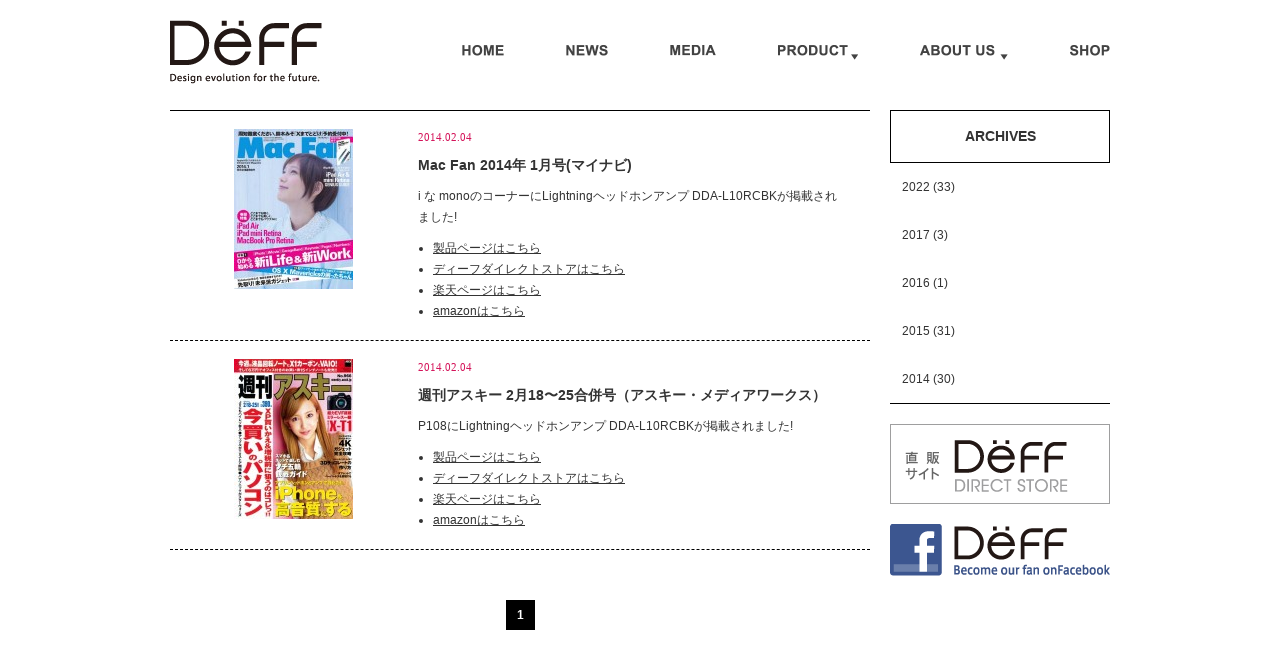

--- FILE ---
content_type: text/html; charset=UTF-8
request_url: https://deff.co.jp/2014/02?post_type=media
body_size: 6977
content:
<!DOCTYPE html>
<html lang="ja">
<head>
<meta charset="UTF-8">
<meta http-equiv="X-UA-Compatible" content="IE=edge">
<meta name="facebook-domain-verification" content="mdinhqkryg1ucw7yu7d229lcyu527p">
<meta name="robots" content="noindex,follow">
<title>2月, 2014 | Deff Corporation</title>
<link rel="dns-prefetch" href="//translate.google.com">
<link rel="dns-prefetch" href="//s.w.org">
<link rel="dns-prefetch" href="/css/common/reset.css">
<link rel="dns-prefetch" href="/css/common/huck.css">
<link rel="dns-prefetch" href="/css/common/normalize.css">
<link rel="dns-prefetch" href="/css/basic_sp.css">
<link rel="dns-prefetch" href="/css/style_sp.css">
<link rel="dns-prefetch" href="/css/basic_pc.css">
<link rel="dns-prefetch" href="/css/style_pc.css">
<link rel="dns-prefetch" href="/css/jquery.bxslider.css">
<link rel="dns-prefetch" href="//www.google-analytics.com">
<link rel="canonical" href="https://deff.co.jp/2014/02?post_type=media">
<link rel="alternate" type="application/rss+xml" title="Deff Corporation &raquo; メディア情報 フィード" href="https://deff.co.jp/media/feed/">
<link rel="https://api.w.org/" href="https://deff.co.jp/wp-json/">
<link rel="Shortcut Icon" type="image/x-icon" href="//deff.co.jp/wp-content/uploads/2014/10/favicon.ico">
<link rel="stylesheet" href="/css/common/reset.css" media="screen,print">
<link rel="stylesheet" href="/css/common/huck.css" media="screen,print">
<link rel="stylesheet" href="/css/common/normalize.css" media="screen,print">
<link rel="stylesheet" href="/css/basic_sp.css" media="screen and (min-width:1px) and (max-width:640px)">
<link rel="stylesheet" href="/css/style_sp.css" media="screen and (min-width:1px) and (max-width:640px)">
<link rel="stylesheet" href="/css/basic_pc.css" media="print, screen and (min-width:641px)">
<link rel="stylesheet" href="/css/style_pc.css" media="print, screen and (min-width:641px)">
<link rel="stylesheet" href="/css/jquery.bxslider.css" media="print, screen">
<link rel="stylesheet" type="text/css" href="https://deff.co.jp/wp-content/cache/head-cleaner/css/0ede354e53975fede84b20e8c7cc41ff.css" media="all">
<link rel="stylesheet" id="validate-engine-css-css" href="https://deff.co.jp/wp-content/plugins/wysija-newsletters/css/validationEngine.jquery.css" type="text/css" media="all">
<link rel="stylesheet" id="sbi_styles-css" href="https://deff.co.jp/wp-content/plugins/instagram-feed/css/sbi-styles.min.css" type="text/css" media="all">
<link rel="stylesheet" id="google-language-translator-css" href="https://deff.co.jp/wp-content/plugins/google-language-translator/css/style.css" type="text/css" media="">
<link rel="stylesheet" id="video-js-css" href="https://deff.co.jp/wp-content/plugins/video-embed-thumbnail-generator/video-js/video-js.css" type="text/css" media="all">
<link rel="stylesheet" id="video-js-kg-skin-css" href="https://deff.co.jp/wp-content/plugins/video-embed-thumbnail-generator/video-js/kg-video-js-skin.css" type="text/css" media="all">
<link rel="stylesheet" id="dashicons-css" href="https://deff.co.jp/wp-includes/css/dashicons.min.css" type="text/css" media="all">
<link rel="stylesheet" id="kgvid_video_styles-css" href="https://deff.co.jp/wp-content/plugins/video-embed-thumbnail-generator/css/kgvid_styles.css" type="text/css" media="all">
<script async src="https://www.google-analytics.com/analytics.js"></script>
<script type="text/javascript" src="https://deff.co.jp/wp-content/cache/head-cleaner/js/62e21cfb95e1f714baf4d4ecb085f4c4.js"></script>

<!--[if lt IE 9]><script src="/js/html5.js"></script><![endif]-->
<script src="/js/respond.js"></script>
</head>

<!-- ID　-->
<body id="list">



<!-- /////////////// Header -->
<header id="globalHeader">
<div class="inner">
<h1 class="logo"><a href="/"><img src="/images/common/logo.gif" alt="Deff"></a></h1>

<p class="menuBtn"><a href="#"><img src="/images/sp/menu.png" /></a></p>
<!-- /.inner --></div>
<!-- /#globalHeader --></header>

<!-- /////////////// GlobalNavigation -->
<nav id="globalNavi" role="navigation" class="clearfix">
<div class="nav">
<div class="menu-nav-container"><ul id="menu-nav" class="menu"><li id="menu-item-6" class="menu-item menu-item-type-custom menu-item-object-custom menu-item-6 has-image"><a href="/"><img src="https://deff.co.jp/wp-content/uploads/2014/09/gnavi_011.gif" class="attachment-full size-full wp-post-image" alt="HOME" title="HOME" /></a></li>
<li id="menu-item-18" class="menu-item menu-item-type-custom menu-item-object-custom menu-item-18 has-image"><a href="/news/"><img src="https://deff.co.jp/wp-content/uploads/2014/09/gnavi_021.gif" class="attachment-full size-full wp-post-image" alt="NEWS" title="NEWS" /></a></li>
<li id="menu-item-40" class="menu-item menu-item-type-custom menu-item-object-custom menu-item-40 has-image"><a href="/media/"><img src="https://deff.co.jp/wp-content/uploads/2014/09/gnavi_031.gif" class="attachment-full size-full wp-post-image" alt="MEDIA" title="MEDIA" /></a></li>
<li id="menu-item-17" class="menu-item menu-item-type-custom menu-item-object-custom menu-item-has-children menu-item-17 has-image"><a href="/product/"><img src="https://deff.co.jp/wp-content/uploads/2014/09/gnavi_041.gif" class="attachment-full size-full wp-post-image" alt="PRODUCT" title="PRODUCT" /></a>
<ul class="sub-menu">
	<li id="menu-item-135" class="menu-item menu-item-type-custom menu-item-object-custom menu-item-135"><a href="/product/">New</a></li>
	<li id="menu-item-129" class="menu-item menu-item-type-taxonomy menu-item-object-product_category menu-item-129"><a href="https://deff.co.jp/product_category/iphone">iPhone</a></li>
	<li id="menu-item-124" class="menu-item menu-item-type-taxonomy menu-item-object-product_category menu-item-124"><a href="https://deff.co.jp/product_category/xperia">Xperia</a></li>
	<li id="menu-item-9907" class="menu-item menu-item-type-taxonomy menu-item-object-product_category menu-item-9907"><a href="https://deff.co.jp/product_category/%e3%82%ab%e3%83%bc%e3%82%a2%e3%82%af%e3%82%bb%e3%82%b5%e3%83%aa">カーアクセサリー</a></li>
	<li id="menu-item-5656" class="menu-item menu-item-type-taxonomy menu-item-object-product_category menu-item-5656"><a href="https://deff.co.jp/product_category/%e3%82%b9%e3%83%86%e3%83%bc%e3%82%b7%e3%83%a7%e3%83%8a%e3%83%aa%e3%83%bc">ステーショナリー</a></li>
	<li id="menu-item-9914" class="menu-item menu-item-type-taxonomy menu-item-object-product_category menu-item-9914"><a href="https://deff.co.jp/product_category/apple-watch">Apple Watch</a></li>
	<li id="menu-item-9912" class="menu-item menu-item-type-taxonomy menu-item-object-product_category menu-item-9912"><a href="https://deff.co.jp/product_category/%e3%83%af%e3%82%a4%e3%83%a4%e3%83%ac%e3%82%b9%e5%85%85%e9%9b%bb%e5%99%a8">ワイヤレス充電器</a></li>
	<li id="menu-item-9909" class="menu-item menu-item-type-taxonomy menu-item-object-product_category menu-item-9909"><a href="https://deff.co.jp/product_category/airpods">AirPods</a></li>
	<li id="menu-item-9911" class="menu-item menu-item-type-taxonomy menu-item-object-product_category menu-item-9911"><a href="https://deff.co.jp/product_category/%e3%82%b9%e3%83%9e%e3%83%bc%e3%83%88%e3%83%95%e3%82%a9%e3%83%b3">スマートフォン</a></li>
	<li id="menu-item-131" class="menu-item menu-item-type-taxonomy menu-item-object-product_category menu-item-131"><a href="https://deff.co.jp/product_category/ipad">iPad</a></li>
	<li id="menu-item-9910" class="menu-item menu-item-type-taxonomy menu-item-object-product_category menu-item-9910"><a href="https://deff.co.jp/product_category/%e3%82%ad%e3%83%a3%e3%83%b3%e3%83%97">キャンプ</a></li>
	<li id="menu-item-8533" class="menu-item menu-item-type-post_type menu-item-object-page menu-item-8533"><a href="https://deff.co.jp/ks-cp">刻印（名入れ）法人窓口</a></li>
</ul>
</li>
<li id="menu-item-39" class="menu-item menu-item-type-custom menu-item-object-custom menu-item-has-children menu-item-39 has-image"><a href="/brand_concept/"><img src="https://deff.co.jp/wp-content/uploads/2014/09/gnavi_051.gif" class="attachment-full size-full wp-post-image" alt="ABOUT US" title="ABOUT US" /></a>
<ul class="sub-menu">
	<li id="menu-item-37" class="menu-item menu-item-type-post_type menu-item-object-page menu-item-37"><a href="https://deff.co.jp/brand_concept">Brand Concept</a></li>
	<li id="menu-item-36" class="menu-item menu-item-type-post_type menu-item-object-page menu-item-36"><a href="https://deff.co.jp/outline">Outline</a></li>
	<li id="menu-item-9923" class="menu-item menu-item-type-post_type menu-item-object-page menu-item-9923"><a href="https://deff.co.jp/sdgs">SDGs</a></li>
	<li id="menu-item-35" class="menu-item menu-item-type-post_type menu-item-object-page menu-item-35"><a href="https://deff.co.jp/design_director">Design Director</a></li>
	<li id="menu-item-34" class="menu-item menu-item-type-post_type menu-item-object-page menu-item-34"><a href="https://deff.co.jp/partner">Partner</a></li>
	<li id="menu-item-33" class="menu-item menu-item-type-post_type menu-item-object-page menu-item-33"><a href="https://deff.co.jp/contact">Contact</a></li>
</ul>
</li>
<li id="menu-item-38" class="menu-item menu-item-type-post_type menu-item-object-page menu-item-38 has-image"><a href="https://deff.co.jp/shop"><img src="https://deff.co.jp/wp-content/uploads/2014/09/gnavi_061.gif" class="attachment-full size-full wp-post-image" alt="SHOP" title="SHOP" /></a></li>
</ul></div><!-- /.nav --></div>
</nav>

<!-- /////////////// Content -->
<div id="content" class="clearfix">

<div id="main">
<section>
<div class="image"><img src="https://deff.co.jp/wp-content/uploads/2014/10/WS000058-119x160.jpg" class="attachment-thumbnail size-thumbnail wp-post-image" alt="" srcset="https://deff.co.jp/wp-content/uploads/2014/10/WS000058-119x160.jpg 119w, https://deff.co.jp/wp-content/uploads/2014/10/WS000058.jpg 614w" sizes="(max-width: 119px) 100vw, 119px" /></div>
<div class="entry">
<div class="date">2014.02.04</div>

<h2>Mac Fan 2014年 1月号(マイナビ)</h2>

<div class="media">
<p>i な monoのコーナーにLightningヘッドホンアンプ DDA-L10RCBKが掲載されました!</p>
<ul>
<li><a href="http://deff.co.jp/product/dda-l10rcbk.html">製品ページはこちら</a></li>
<li><a href="http://www.shop-deff.com/products/detail.php?product_id=124" target="_blank">ディーフダイレクトストアはこちら</a></li>
<li><a href="http://item.rakuten.co.jp/deff/dda-l10rcbk/" target="_blank">楽天ページはこちら</a></li>
<li><a href="http://www.amazon.co.jp/gp/product/B00G23EJ7Y/ref=as_li_ss_tl?ie=UTF8&#038;camp=247&#038;creative=7399&#038;creativeASIN=B00G23EJ7Y&#038;linkCode=as2&#038;tag=junshimizudef-22" target="_blank">amazonはこちら</a></li>
</ul>
<!-- /.media --></div>
<!-- /.entry --></div>
</section>
<section>
<div class="image"><img src="https://deff.co.jp/wp-content/uploads/2014/10/wam966_cover_480_x480-119x160.jpg" class="attachment-thumbnail size-thumbnail wp-post-image" alt="" srcset="https://deff.co.jp/wp-content/uploads/2014/10/wam966_cover_480_x480-119x160.jpg 119w, https://deff.co.jp/wp-content/uploads/2014/10/wam966_cover_480_x480.jpg 357w" sizes="(max-width: 119px) 100vw, 119px" /></div>
<div class="entry">
<div class="date">2014.02.04</div>

<h2>週刊アスキー 2月18〜25合併号（アスキー・メディアワークス）</h2>

<div class="media">
<p>P108にLightningヘッドホンアンプ DDA-L10RCBKが掲載されました!</p>
<ul>
<li><a href="http://deff.co.jp/product/dda-l10rcbk.html">製品ページはこちら</a></li>
<li><a href="http://www.shop-deff.com/products/detail.php?product_id=124" target="_blank">ディーフダイレクトストアはこちら</a></li>
<li><a href="http://item.rakuten.co.jp/deff/dda-l10rcbk/" target="_blank">楽天ページはこちら</a></li>
<li><a href="http://www.amazon.co.jp/gp/product/B00G23EJ7Y/ref=as_li_ss_tl?ie=UTF8&#038;camp=247&#038;creative=7399&#038;creativeASIN=B00G23EJ7Y&#038;linkCode=as2&#038;tag=junshimizudef-22" target="_blank">amazonはこちら</a></li>
</ul>
<!-- /.media --></div>
<!-- /.entry --></div>
</section>

<div class='wp-pagenavi' role='navigation'>
<span aria-current='page' class='current'>1</span>
</div><!-- /#main --></div>

<aside id="side">
<div><h2 class="widgettitle">ARCHIVES</h2>
<ul id='widget-collapsarch-4-top' class='collapsing archives list'>
  <li class='collapsing archives expand'><span title='click to expand' class='collapsing archives expand'><span class='sym'></span><a href='https://deff.co.jp/2022?post_type=media'>2022  <span class="yearCount">(33)</span>
</a>
</span>    <div style='display:none' id='collapsArch-2022:4'>
    <ul>
      <li class='collapsing archives '><a href='https://deff.co.jp/2022/12?post_type=media' title='12月'>12月 </a>
      </li> <!-- close month --> 
      <li class='collapsing archives '><a href='https://deff.co.jp/2022/10?post_type=media' title='10月'>10月 </a>
      </li> <!-- close month --> 
      <li class='collapsing archives '><a href='https://deff.co.jp/2022/09?post_type=media' title='9月'>9月 </a>
      </li> <!-- close month --> 
      <li class='collapsing archives '><a href='https://deff.co.jp/2022/08?post_type=media' title='8月'>8月 </a>
      </li> <!-- close month --> 
      <li class='collapsing archives '><a href='https://deff.co.jp/2022/06?post_type=media' title='6月'>6月 </a>
      </li> <!-- close month --> 
  </ul>
     </div>
  </li> <!-- end year -->
  <li class='collapsing archives expand'><span title='click to expand' class='collapsing archives expand'><span class='sym'></span><a href='https://deff.co.jp/2017?post_type=media'>2017  <span class="yearCount">(3)</span>
</a>
</span>    <div style='display:none' id='collapsArch-2017:4'>
    <ul>
      <li class='collapsing archives '><a href='https://deff.co.jp/2017/11?post_type=media' title='11月'>11月 </a>
      </li> <!-- close month --> 
      <li class='collapsing archives '><a href='https://deff.co.jp/2017/05?post_type=media' title='5月'>5月 </a>
      </li> <!-- close month --> 
  </ul>
     </div>
  </li> <!-- end year -->
  <li class='collapsing archives expand'><span title='click to expand' class='collapsing archives expand'><span class='sym'></span><a href='https://deff.co.jp/2016?post_type=media'>2016  <span class="yearCount">(1)</span>
</a>
</span>    <div style='display:none' id='collapsArch-2016:4'>
    <ul>
      <li class='collapsing archives '><a href='https://deff.co.jp/2016/02?post_type=media' title='2月'>2月 </a>
      </li> <!-- close month --> 
  </ul>
     </div>
  </li> <!-- end year -->
  <li class='collapsing archives expand'><span title='click to expand' class='collapsing archives expand'><span class='sym'></span><a href='https://deff.co.jp/2015?post_type=media'>2015  <span class="yearCount">(31)</span>
</a>
</span>    <div style='display:none' id='collapsArch-2015:4'>
    <ul>
      <li class='collapsing archives '><a href='https://deff.co.jp/2015/12?post_type=media' title='12月'>12月 </a>
      </li> <!-- close month --> 
      <li class='collapsing archives '><a href='https://deff.co.jp/2015/11?post_type=media' title='11月'>11月 </a>
      </li> <!-- close month --> 
      <li class='collapsing archives '><a href='https://deff.co.jp/2015/08?post_type=media' title='8月'>8月 </a>
      </li> <!-- close month --> 
      <li class='collapsing archives '><a href='https://deff.co.jp/2015/07?post_type=media' title='7月'>7月 </a>
      </li> <!-- close month --> 
      <li class='collapsing archives '><a href='https://deff.co.jp/2015/06?post_type=media' title='6月'>6月 </a>
      </li> <!-- close month --> 
      <li class='collapsing archives '><a href='https://deff.co.jp/2015/05?post_type=media' title='5月'>5月 </a>
      </li> <!-- close month --> 
      <li class='collapsing archives '><a href='https://deff.co.jp/2015/04?post_type=media' title='4月'>4月 </a>
      </li> <!-- close month --> 
      <li class='collapsing archives '><a href='https://deff.co.jp/2015/03?post_type=media' title='3月'>3月 </a>
      </li> <!-- close month --> 
      <li class='collapsing archives '><a href='https://deff.co.jp/2015/02?post_type=media' title='2月'>2月 </a>
      </li> <!-- close month --> 
      <li class='collapsing archives '><a href='https://deff.co.jp/2015/01?post_type=media' title='1月'>1月 </a>
      </li> <!-- close month --> 
  </ul>
     </div>
  </li> <!-- end year -->
  <li class='collapsing archives expand'><span title='click to expand' class='collapsing archives expand'><span class='sym'></span><a href='https://deff.co.jp/2014?post_type=media'>2014  <span class="yearCount">(30)</span>
</a>
</span>    <div style='display:none' id='collapsArch-2014:4'>
    <ul>
      <li class='collapsing archives '><a href='https://deff.co.jp/2014/12?post_type=media' title='12月'>12月 </a>
      </li> <!-- close month --> 
      <li class='collapsing archives '><a href='https://deff.co.jp/2014/11?post_type=media' title='11月'>11月 </a>
      </li> <!-- close month --> 
      <li class='collapsing archives '><a href='https://deff.co.jp/2014/10?post_type=media' title='10月'>10月 </a>
      </li> <!-- close month --> 
      <li class='collapsing archives '><a href='https://deff.co.jp/2014/09?post_type=media' title='9月'>9月 </a>
      </li> <!-- close month --> 
      <li class='collapsing archives '><a href='https://deff.co.jp/2014/08?post_type=media' title='8月'>8月 </a>
      </li> <!-- close month --> 
      <li class='collapsing archives '><a href='https://deff.co.jp/2014/07?post_type=media' title='7月'>7月 </a>
      </li> <!-- close month --> 
      <li class='collapsing archives '><a href='https://deff.co.jp/2014/06?post_type=media' title='6月'>6月 </a>
      </li> <!-- close month --> 
      <li class='collapsing archives '><a href='https://deff.co.jp/2014/05?post_type=media' title='5月'>5月 </a>
      </li> <!-- close month --> 
      <li class='collapsing archives '><a href='https://deff.co.jp/2014/02?post_type=media' title='2月'>2月 </a>
      </li> <!-- close month --> 
      <li class='collapsing archives '><a href='https://deff.co.jp/2014/01?post_type=media' title='1月'>1月 </a>
  </li> <!-- close month --></div><!-- close year -->
</li> <!-- end of collapsing archives --><li style='display:none'><script type="text/javascript">
// <![CDATA[
/* These variables are part of the Collapsing Archives Plugin
   * version: 2.0.5
   * revision: $Id: collapsArch.php 1715352 2017-08-18 14:30:00Z robfelty $
   * Copyright 2008 Robert Felty (robfelty.com)
           */
try { collapsItems['catTest'] = 'test'; } catch (err) { collapsItems = new Object(); }
collapsItems['collapsArch-2022-12:4'] = '';
collapsItems['collapsArch-2022-10:4'] = '';
collapsItems['collapsArch-2022-9:4'] = '';
collapsItems['collapsArch-2022-8:4'] = '';
collapsItems['collapsArch-2022-6:4'] = '';
collapsItems['collapsArch-2017-11:4'] = '';
collapsItems['collapsArch-2017-5:4'] = '';
collapsItems['collapsArch-2016-2:4'] = '';
collapsItems['collapsArch-2015-12:4'] = '';
collapsItems['collapsArch-2015-11:4'] = '';
collapsItems['collapsArch-2015-8:4'] = '';
collapsItems['collapsArch-2015-7:4'] = '';
collapsItems['collapsArch-2015-6:4'] = '';
collapsItems['collapsArch-2015-5:4'] = '';
collapsItems['collapsArch-2015-4:4'] = '';
collapsItems['collapsArch-2015-3:4'] = '';
collapsItems['collapsArch-2015-2:4'] = '';
collapsItems['collapsArch-2015-1:4'] = '';
collapsItems['collapsArch-2014-12:4'] = '';
collapsItems['collapsArch-2014-11:4'] = '';
collapsItems['collapsArch-2014-10:4'] = '';
collapsItems['collapsArch-2014-9:4'] = '';
collapsItems['collapsArch-2014-8:4'] = '';
collapsItems['collapsArch-2014-7:4'] = '';
collapsItems['collapsArch-2014-6:4'] = '';
collapsItems['collapsArch-2014-5:4'] = '';
collapsItems['collapsArch-2014-2:4'] = '';
collapsItems['collapsArch-2014-1:4'] = 'collapsArch-2014-1:4';
/*  Collapse Functions, version 2.0
 *
 *--------------------------------------------------------------------------*/
String.prototype.trim = function() {
  return this.replace(/^\s+|\s+$/g,"");
}

function createCookie(name,value,days) {
  if (days) {
    var date = new Date();
    date.setTime(date.getTime()+(days*24*60*60*1000));
    var expires = "; expires="+date.toGMTString();
  } else {
    var expires = "";
  }
  document.cookie = name+"="+value+expires+"; path=/";
}

function readCookie(name) {
  var nameEQ = name + "=";
  var ca = document.cookie.split(';');
  for(var i=0;i < ca.length;i++) {
    var c = ca[i];
    while (c.charAt(0)==' ') {
      c = c.substring(1,c.length);
    }
    if (c.indexOf(nameEQ) == 0) {
      return c.substring(nameEQ.length,c.length);
    }
  }
  return null;
}

function eraseCookie(name) {
  createCookie(name,"",-1);
}

function addExpandCollapse(id, expandSym, collapseSym, accordion) {
  jQuery('#' + id + ' span.expand').on('click.collapsingArchives', function() {
    if (accordion==1) {
      var theDiv = jQuery(this).parent().parent().find('span.collapse').parent().children('div');
      jQuery(theDiv).hide('normal');
      jQuery(this).parent().parent().find('span.collapse').removeClass('collapse').addClass('expand');
      createCookie(theDiv.attr('id'), 0, 7);
      jQuery(this).parent().parent().find('span.sym').html(expandSym);
      //jQuery('#' + id + ' .expand .sym').html(expandSym);
    }
    expandArch(this, expandSym, collapseSym);
    return false;
  });
  jQuery('#' + id + ' span.collapse').on('click.collapsingArchives', function() {
    collapseArch(this, expandSym, collapseSym);
    return false;
  });
}

function expandArch(symbol, expandSym, collapseSym) {
    var theDiv = jQuery(symbol).parent().children('div');
    try {
      if (collapsItems[jQuery(theDiv).attr('id')]!='') {
        jQuery(theDiv).html(collapsItems[jQuery(theDiv).attr('id')]).show('normal');
      } else {
        jQuery(theDiv).show('normal');
      }
    } catch (err) {
      jQuery(theDiv).show('normal');
    }
    jQuery(symbol).removeClass('expand').addClass('collapse');
    jQuery(symbol).children('.sym').html(collapseSym);
    jQuery(symbol).off('click.collapsingArchives').on('click.collapsingArchives', function() {
      collapseArch(symbol, expandSym, collapseSym);
      return false;
    });
  createCookie(theDiv.attr('id'), 1, 7);
}
function collapseArch(symbol, expandSym, collapseSym) {
    var theDiv = jQuery(symbol).parent().children('div');
    jQuery(theDiv).hide('normal');
    jQuery(symbol).removeClass('collapse').addClass('expand');
    jQuery(symbol).children('.sym').html(expandSym);
    jQuery(symbol).off('click.collapsingArchives').on('click.collapsingArchives', function() {
      expandArch(symbol, expandSym, collapseSym);
      return false;
    });
  createCookie(theDiv.attr('id'), 0, 7);
}
addExpandCollapse('widget-collapsarch-4-top','', '', 0)// ]]>
</script></li>
</ul>
</div>
<ul class="bnr">
<li><a href="http://www.shop-deff.com/" target="_blank"><img src="/images/common/bnr_direct.gif" alt="直販サイトDeff DIRECT SOTRE" /></a></li>
<li><a href="http://www.facebook.com/Deff.fan" target="_blank"><img src="/images/common/bnr_fb.gif" alt="Deff become our fan onFacebook" /></a></li>
</ul>

<div class="tw">
<a class="twitter-timeline" href="https://twitter.com/DeffCorporation" data-widget-id="346489848263221249">@DeffCorporation からのツイート</a>
<script>!function(d,s,id){var js,fjs=d.getElementsByTagName(s)[0],p=/^http:/.test(d.location)?'http':'https';if(!d.getElementById(id)){js=d.createElement(s);js.id=id;js.src=p+"://platform.twitter.com/widgets.js";fjs.parentNode.insertBefore(js,fjs);}}(document,"script","twitter-wjs");</script>
<!-- /.tw --></div>

<!-- /#side --></aside>
<!-- /#content --></div>



<!-- /////////////// Footer -->
<center>
<hr width="950">
<BR><BR><BR>

<div id="line_atto">
<a href="https://line.me/ti/p/%40hnd2247f">DeffとLINEで友だちになる（スマホのみ）</a><BR>
<b>↑ぜひLINEでお友だちになってください。<BR>最新情報やお買い得情報、LINE＠限定情報など配信中！</b>
<p><img src="https://qr-official.line.me/L/r0l9gblLw7.png" width="120"><BR>
パソコンの方は↑のQRコードからスマホで読み取っていただくか、<BR>
LINEにて「友達追加」→「ID検索」→「@hnd2247f」で検索してください。
</div><BR>
<BR>
<style>.ig-b- { display: inline-block; }
.ig-b- img { visibility: hidden; }
.ig-b-:hover { background-position: 0 -60px; } .ig-b-:active { background-position: 0 -120px; }
.ig-b-v-24 { width: 137px; height: 24px; background: url(//badges.instagram.com/static/images/ig-badge-view-sprite-24.png) no-repeat 0 0; }
@media only screen and (-webkit-min-device-pixel-ratio: 2), only screen and (min--moz-device-pixel-ratio: 2), only screen and (-o-min-device-pixel-ratio: 2 / 1), only screen and (min-device-pixel-ratio: 2), only screen and (min-resolution: 192dpi), only screen and (min-resolution: 2dppx) {
.ig-b-v-24 { background-image: url(//badges.instagram.com/static/images/ig-badge-view-sprite-24@2x.png); background-size: 160px 178px; } }</style>
<a href="https://instagram.com/deff_jp?ref=badge" class="ig-b- ig-b-v-24"><img src="//badges.instagram.com/static/images/ig-badge-view-24.png" alt="Instagram" /></a><BR>
↑InstagramにDeff公式アカウント開設しました

</center>

<footer id="globalFooter"  class="clearfix">
<div class="footerLink">

<p><a href="/policy/">プライバシーポリシー</a></p>
<div><small>Copyright&copy; Deff Corporation. ALL rights reserved.</small></div>





<!-- /.footerLink --></div>
<div class="translate">
<div id="google_language_translator" class="default-language-ja"></div><!-- /.footerLink --></div>
<!-- /#globalFooter --></footer>
<div id="pageTop"><a href="#globalHeader"><img src="/images/common/page_top.png" alt="ページの先頭へ戻る"/></a></div>
<div id="flags" style="display:none" class="size20"><ul id="sortable" class="ui-sortable"><li id="Japanese"><a href="#" title="Japanese" class="nturl notranslate ja flag Japanese"></a></li><li id="English"><a href="#" title="English" class="nturl notranslate en flag united-states"></a></li><li id="Korean"><a href="#" title="Korean" class="nturl notranslate ko flag Korean"></a></li><li id="Chinese(Simplified)"><a href="#" title="Chinese(Simplified)" class="nturl notranslate  flag Chinese(Simplified)"></a></li><li id="Chinese(Traditional)"><a href="#" title="Chinese(Traditional)" class="nturl notranslate  flag Chinese(Traditional)"></a></li></ul></div><div id='glt-footer'></div><script>function GoogleLanguageTranslatorInit() { new google.translate.TranslateElement({pageLanguage: 'ja', includedLanguages:'zh-CN,zh-TW,en,ja,ko', layout: google.translate.TranslateElement.InlineLayout.HORIZONTAL, autoDisplay: false}, 'google_language_translator');}</script><!-- Instagram Feed JS -->
<script type="text/javascript">
var sbiajaxurl = "https://deff.co.jp/wp-admin/admin-ajax.php";
</script>

<!-- BEGIN: WP Social Bookmarking Light FOOTER -->
    <script>!function(d,s,id){var js,fjs=d.getElementsByTagName(s)[0],p=/^http:/.test(d.location)?'http':'https';if(!d.getElementById(id)){js=d.createElement(s);js.id=id;js.src=p+'://platform.twitter.com/widgets.js';fjs.parentNode.insertBefore(js,fjs);}}(document, 'script', 'twitter-wjs');</script>


<!-- END: WP Social Bookmarking Light FOOTER -->
<script type='text/javascript' src='https://deff.co.jp/wp-content/themes/deff/js/library.js'></script>
<script type='text/javascript' src='https://deff.co.jp/wp-content/themes/deff/js/jquery.cookie2.js'></script>
<script type='text/javascript' src='https://deff.co.jp/wp-content/themes/deff/js/swView.js'></script>
<script type='text/javascript' src='https://deff.co.jp/wp-content/plugins/google-language-translator/js/scripts.js'></script>
<script type='text/javascript' src='//translate.google.com/translate_a/element.js?cb=GoogleLanguageTranslatorInit'></script>
<script type='text/javascript' src='https://deff.co.jp/wp-includes/js/wp-embed.min.js'></script>
</body>
</html>

--- FILE ---
content_type: text/css
request_url: https://deff.co.jp/css/basic_sp.css
body_size: 713
content:
@charset "utf-8";

/* basic_sp.css：Smartphone
 * ======================================
 * Body
 * Header
 * Global navigation
 * Content
 * Common Element
 * Side
 * Footer
 * ======================================
 */

 /* Body
------------------------------------------------------------------ */
 body{
 	overflow: hidden;
	position: relative;
}

 /* Header
------------------------------------------------------------------ */
#globalHeader {
	overflow: hidden;
	height: 85px;
	width: auto;
	background-color: #ffffff;
}
#globalHeader .inner {
}
#globalHeader .logo {
	float: left;
	position:relative; top: 15px; left: 2.5%;
}
#globalHeader #assistNavi ul {
	display:none;
}

/* Global navigation
------------------------------------------------------------------ */
/*#globalNavi .nav {
	display: none;
}
#globalNavi .nav ul {
	margin: 0;
	padding: 0;
	width: 100%;
}
#globalNavi .nav li {
	border-top: 1px solid #727171;
}
#globalNavi .nav li a {
    display: block;
    padding: 10px 10px 5px;
    text-align: center;
}
#globalNavi ul li ul.sub-menu {
	display:none;
}
#globalNavi .nav li.hover ul {
	position: static;
}
#globalNavi .nav .parent {
}
#globalNavi .nav .open .parent {
}
#globalNavi .nav li li {
	display: none;
	position: relative;
	border-top: 1px solid #8e8e8e;
    	background: #e3e3e3;
}
#globalNavi .nav li li a {
	display: none;
	display: block;
	z-index:100;
}*/

#globalNavi .nav {
	display: none;
}
#globalNavi .nav ul {
	border-bottom: 1px solid #727171;
	margin: 0;
	padding: 0;
	width: 100%;
}
#globalNavi .nav li {
	border-top: 1px solid #727171;
}
#globalNavi .nav li a {
	display: block;
    	padding: 12px 10px 5px;
    	text-align: center;
}
#globalNavi .nav li a img {
	height: 15px;
}
#globalNavi .nav li ul {
	border-bottom: none;
	display:none;
}
#globalNavi .nav li.hover ul {
	position: static;
}
#globalNavi .nav .parent {

}
#globalNavi .nav .open .parent {

}
#globalNavi .nav li li {
	position: relative;
	border-top: 1px solid #8e8e8e;
   	background: #e3e3e3;
}
#globalNavi .nav li li a {
	display: block;
    	z-index:100;
}

	
/* Content
------------------------------------------------------------------ */
#content {
	width: auto;
}

/* Common Element
------------------------------------------------------------------ */

/* Footer
------------------------------------------------------------------ */
#globalFooter {
	width: auto;
	padding: 10px 0;
	text-align: center;
}
#globalFooter .footerLink {
	margin: 0 2.5%;
	text-align: center;
}

/* PageTop */
#pageTop {
	position: fixed;
	bottom: 50px;
	right: 2.5%;
	z-index: 10;
}
#pageTop img {
	filter: alpha(opacity=90);
	-moz-opacity:0.9;
	opacity:0.9;
}


--- FILE ---
content_type: application/javascript
request_url: https://deff.co.jp/wp-content/themes/deff/js/swView.js
body_size: 735
content:
//////////////////////////////////////////////////
//	swView.js
//////////////////////////////////////////////////
jQuery(document).ready(function($) {

	var ua = navigator.userAgent;

	if((ua.indexOf('Android') > 0 && ua.indexOf('Mobile') == -1) || ua.indexOf('iPad') > 0 || ua.indexOf('Kindle') > 0 || ua.indexOf('Silk') > 0) {

		// タブレット
    	$('head').prepend('<meta name="viewport" content="width=1000">');

	} else if ((ua.indexOf('Android') > 0 && ua.indexOf('Mobile') > 0) || ua.indexOf('iPhone') > 0 || ua.indexOf('Blackberry') > 0 || ua.indexOf('iPhone') > 0) {

		// スマホ
	    btnPc = 'swPc';
		btnSp = 'swSp';
		btnAcvClass = 'btnAcv';
		vpPc = 'width=1000';
		vpSp = 'width=device-width,initial-scale=1.0,minimum-scale=1.0,maximum-scale=1.0,user-scalable=no';

		// ViewPort
		$('head').prepend('<meta name="viewport" content=' + ($.cookie('swView') == 1 ? vpPc : vpSp) + ">");
		setBtn='#'+(btnPc)+',#'+(btnSp); setBtnPc='#'+(btnPc); setBtnSp='#'+(btnSp);
		$(setBtn).on('click',function(){
			$.cookie('swView', $(this).attr('id') == btnPc ? 1 : 0);
			location.reload();
			return false;
		});

		// BtnActive
		/*var cookie = $.cookie('btnAcv');
		if(cookie == 'acvPc'){
			$(setBtnPc).addClass(btnAcvClass);
			$(setBtnSp).removeClass(btnAcvClass);
		} else if(cookie == 'acvSp'){
			$(setBtnPc).removeClass(btnAcvClass);
			$(setBtnSp).addClass(btnAcvClass);
		}
		$(setBtnPc).on('click',function(){
			$.cookie('btnAcv','acvPc');
			$(setBtnSp).removeClass(btnAcvClass);
			$(this).addClass(btnAcvClass);
		});
		$(setBtnSp).on('click',function(){
			$.cookie('btnAcv','acvSp');
			$(setBtnPc).removeClass(btnAcvClass);
			$(this).addClass(btnAcvClass);
		});*/

	} else {

		// PC
	   $('head').prepend('<meta name="viewport" content="width=device-width,initial-scale=1.0,minimum-scale=1.0,maximum-scale=1.0,user-scalable=no">');
	}

	// 切り替えボタンの非表示
	if(!(ua.search(/iPhone/) != -1  || ua.search(/iPod/) != -1 || ua.search(/Android/) != -1)){
		$('.switchBtn').remove();
	}

});
